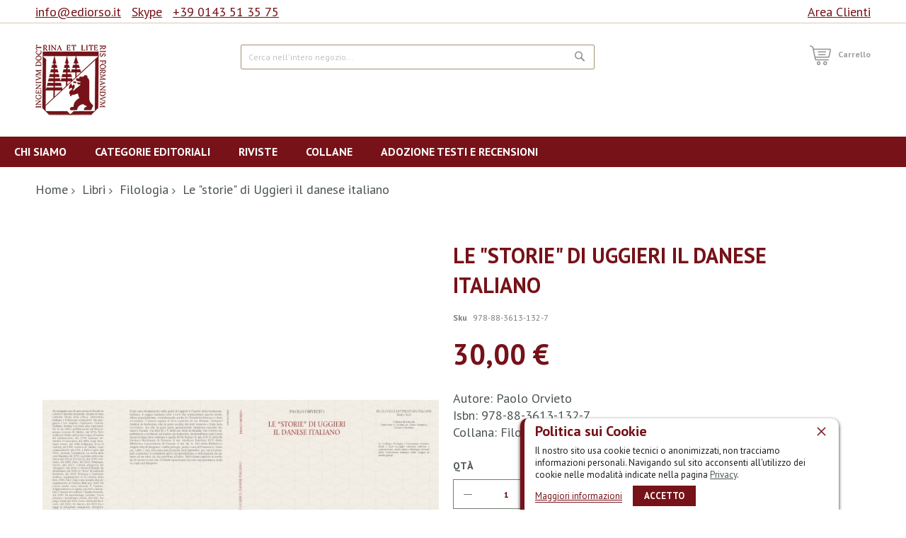

--- FILE ---
content_type: text/html; charset=UTF-8
request_url: https://www.ediorso.it/le-storie-di-uggieri-il-danese-italiano.html
body_size: 16920
content:
<!doctype html>
<html lang="it">
    <head prefix="og: http://ogp.me/ns# fb: http://ogp.me/ns/fb# product: http://ogp.me/ns/product#">
        <script>
    var BASE_URL = 'https\u003A\u002F\u002Fwww.ediorso.it\u002F';
    var require = {
        'baseUrl': 'https\u003A\u002F\u002Fwww.ediorso.it\u002Fstatic\u002Fversion1760452982\u002Ffrontend\u002FCodazon\u002Funlimited_furniture\u002Fit_IT'
    };</script>        <meta charset="utf-8"/>
<meta name="title" content="Le &quot;storie&quot; di Uggieri il danese italiano"/>
<meta name="description" content="Le &quot;storie&quot; di Uggieri il danese italiano"/>
<meta name="keywords" content="Edizioni dell'Orso, Libri, E-commerce"/>
<meta name="robots" content="INDEX,FOLLOW"/>
<meta name="viewport" content="width=device-width, initial-scale=1, maximum-scale=1.0, user-scalable=no"/>
<meta name="format-detection" content="telephone=no"/>
<title>Le &quot;storie&quot; di Uggieri il danese italiano</title>
<link  rel="stylesheet" type="text/css"  media="all" href="//fonts.googleapis.com/css?family=PT+Sans:200,200italic,300,300italic,400,400italic,500,500italic,600,600italic,700,700italic,800,800italic,900,900italic&subset=latin,cyrillic-ext,cyrillic,greek-ext,greek,vietnamese,latin-ext&display=swap" />
<link  rel="stylesheet" type="text/css"  media="all" href="https://www.ediorso.it/static/version1760452982/_cache/merged/5b8a10e1b448f12b2a9f8971b4d34cad.css" />
<link  rel="stylesheet" type="text/css"  media="screen and (min-width: 768px)" href="https://www.ediorso.it/static/version1760452982/frontend/Codazon/unlimited_furniture/it_IT/css/styles-l.css" />
<link  rel="stylesheet" type="text/css"  media="all" href="https://www.ediorso.it/static/version1760452982/_cache/merged/1852934273b5c86945062600eff7e4e7.css" />
<script  type="text/javascript"  src="https://www.ediorso.it/static/version1760452982/_cache/merged/38f702768eafb32ffbf57e7f8d3b9ff5.js"></script>
<link  rel="icon" type="image/x-icon" href="https://www.ediorso.it/media/favicon/stores/1/ediorso-favicon.png" />
<link  rel="shortcut icon" type="image/x-icon" href="https://www.ediorso.it/media/favicon/stores/1/ediorso-favicon.png" />
<!--ZXYsOVer767ddDKWH3IaFqtDoQjPf5sk-->        <script type="text/javascript"id="codazon-global-config">var codazon={"now":"2026-02-01 01:40:11","dateTimeUrl":"https:\/\/www.ediorso.it\/themelayoutpro\/ajax\/datetime\/","checkoutUrl":"https:\/\/www.ediorso.it\/checkout\/","enableStikyMenu":true,"alignVerMenuHeight":true,"customerDataUrl":"https:\/\/www.ediorso.it\/customer\/section\/load\/?sections=customer&update_section_id=0","rtl":false}</script><link id="cdz-header-css" rel="stylesheet" type="text/css" media="all" href="//www.ediorso.it/media/codazon/themelayout/header/header-ediorso-NEW/header-styles.css?version=62c2e58351d80" /><link id="cdz-footer-css" rel="stylesheet" type="text/css" media="all" href="//www.ediorso.it/media/codazon/themelayout/footer/footer-ediorso/footer-styles.css?version=64bab28f08856" /><link id="cdz-maincontent-css" rel="stylesheet" type="text/css" media="all" href="//www.ediorso.it/media/codazon/themelayout/main/homepage-ediorso-NEW/main-styles.css?version=6388db8c3f107" /><link id="cdz-custom-css" rel="stylesheet" type="text/css" media="all" href="https://www.ediorso.it/media/custom-styles.css" /><script type="text/javascript">var windowLoaded=false;window.addEventListener('load',function(){windowLoaded=true;},true);require(['jquery'],function($){require(['Codazon_ThemeLayoutPro/js/material-theme']);function loadCSSLinks(){require(['jquery/jquery.cookie'],function(){var styles=["https:\/\/www.ediorso.it\/static\/version1760452982\/frontend\/Codazon\/unlimited_furniture\/it_IT\/mage\/calendar.css","https:\/\/www.ediorso.it\/static\/version1760452982\/frontend\/Codazon\/unlimited_furniture\/it_IT\/css\/animate\/animate.css"],cookieName='css_first_load';if($.cookie(cookieName)){var t=200;}else{var date=new Date(),t=5000;date.setTime(date.getTime()+(8640000000));$.cookie(cookieName,'1',{path:'/',expires:date});}
setTimeout(function(){$.each(styles,function(i,styleFile){$('head').prepend('<link rel="stylesheet" type="text/css" media="all" href="'+styleFile+'" >');});$('head').prepend('<link rel="stylesheet" type="text/css" media="print" href="https://www.ediorso.it/static/version1760452982/frontend/Codazon/unlimited_furniture/it_IT/css/print.css" >');},t);});}
windowLoaded?loadCSSLinks():$(window).load(loadCSSLinks);var updateTimeout=false;$('body').on('contentUpdated',function(){if(updateTimeout)clearTimeout(updateTimeout);require(['mage/apply/main'],function(mage){if(mage){updateTimeout=setTimeout(function(){mage.apply();},200)};});});if($('body').hasClass('checkout-index-index')){$(document).on('ajax:removeFromCart ajax:updateCartItemQty',function(e,productIds){location.reload();});}});</script><script>if(typeof window.checkout=='undefined'){window.checkout={"shoppingCartUrl":"https:\/\/www.ediorso.it\/checkout\/cart\/","checkoutUrl":"https:\/\/www.ediorso.it\/checkout\/","updateItemQtyUrl":"https:\/\/www.ediorso.it\/checkout\/sidebar\/updateItemQty\/","removeItemUrl":"https:\/\/www.ediorso.it\/checkout\/sidebar\/removeItem\/","imageTemplate":"Magento_Catalog\/product\/image_with_borders","baseUrl":"https:\/\/www.ediorso.it\/","minicartMaxItemsVisible":3,"websiteId":"1","maxItemsToDisplay":10,"storeId":"1","storeGroupId":"1","customerLoginUrl":"https:\/\/www.ediorso.it\/customer\/account\/login\/","isRedirectRequired":false,"autocomplete":"off","captcha":{"user_login":{"isCaseSensitive":false,"imageHeight":50,"imageSrc":"","refreshUrl":"https:\/\/www.ediorso.it\/captcha\/refresh\/","isRequired":false,"timestamp":1769910011}}};}</script> <script type="text/javascript">var ajaxShoppingCart={minicartMaxItemsVisible:2};</script><script>require(['jquery/jquery.cookie'],function(){if(jQuery.cookie('mage-messages')){require(['Magento_Customer/js/customer-data'],function(customerData){customerData.reload(['cart'],true);});}});</script><!-- BEGIN GOOGLE ANALYTICS CODE --><script type="text/x-magento-init">{"*":{"Magento_GoogleAnalytics/js/google-analytics":{"isCookieRestrictionModeEnabled":0,"currentWebsite":1,"cookieName":"user_allowed_save_cookie","ordersTrackingData":[],"pageTrackingData":{"optPageUrl":"","isAnonymizedIpActive":false,"accountId":"UA-20077548-1"}}}}</script><!-- END GOOGLE ANALYTICS CODE --> <script type="text/x-magento-init">{"*":{"Magento_PageCache/js/form-key-provider":{}}}</script><script>try{smileTracker.setConfig({beaconUrl:'https://www.ediorso.it/elasticsuite/tracker/hit/image/h.png',sessionConfig:{"visit_cookie_name":"STUID","visit_cookie_lifetime":"3600","visitor_cookie_lifetime":"365","visitor_cookie_name":"STVID","domain":"www.ediorso.it","path":"\/"},});smileTracker.addPageVar('store_id','1');require(['Smile_ElasticsuiteTracker/js/user-consent'],function(userConsent){if(userConsent({"cookieRestrictionEnabled":"0","cookieRestrictionName":"user_allowed_save_cookie"})){smileTracker.sendTag();}});}catch(err){;}</script> <meta property="og:type" content="product" /><meta property="og:title" content="Le&#x20;&quot;storie&quot;&#x20;di&#x20;Uggieri&#x20;il&#x20;danese&#x20;italiano" /><meta property="og:image" content="https://www.ediorso.it/media/catalog/product/cache/aa6dbb968d70d21c5cd21e44dc381d4e/1/3/132-7.jpg" /><meta property="og:description" content="" /><meta property="og:url" content="https://www.ediorso.it/le-storie-di-uggieri-il-danese-italiano.html" /><meta property="product:price:amount" content="30"/><meta property="product:price:currency" content="EUR"/>    </head>
    <body data-container="body"
          data-mage-init='{"loaderAjax": {}, "loader": { "icon": "https://www.ediorso.it/static/version1760452982/frontend/Codazon/unlimited_furniture/it_IT/images/loader-2.gif"}}'
        id="html-body" itemtype="http://schema.org/Product" itemscope="itemscope" class="product-view-style-03 catalog-product-view product-le-storie-di-uggieri-il-danese-italiano page-layout-1column">
         <div id="cookie-status"> The store will not work correctly in the case when cookies are disabled.</div><script type="text&#x2F;javascript">document.querySelector("#cookie-status").style.display="none";</script><script type="text/x-magento-init">{"*":{"cookieStatus":{}}}</script> <script type="text/x-magento-init">{"*":{"mage/cookies":{"expires":null,"path":"\u002F","domain":".www.ediorso.it","secure":false,"lifetime":"3600"}}}</script> <noscript><div class="message global noscript"><div class="content"><p><strong>I JavaScript sembrano essere disabilitati nel tuo browser.</strong> <span> Per una migliore esperienza sul nostro sito, assicurati di attivare i javascript nel tuo browser.</span></p></div></div></noscript> <script>window.cookiesConfig=window.cookiesConfig||{};window.cookiesConfig.secure=true;</script><script>require.config({map:{'*':{wysiwygAdapter:'mage/adminhtml/wysiwyg/tiny_mce/tinymce4Adapter'}}});</script><div class="enhanced-privacy-cookie-policy" style="display: none;" id="enhanced-privacy-cookie-policy"><div class="enhanced-privacy-popup"><button role="close" title="Chiudi" class="close"></button> <div class="container"><div class="popup content"><div class="block-content"><div class="block-content-inner"><div class="block-title"><strong><span>Politica sui Cookie</span></strong></div><div class="notification-text">Il nostro sito usa cookie tecnici o anonimizzati, non tracciamo informazioni personali. Navigando sul sito acconsenti all'utilizzo dei cookie nelle modalità indicate nella pagina <a href='privacy'>Privacy</a>.</div></div><div class="actions-toolbar"><div class="secondary"><a class="action" href="https://www.ediorso.it/privacy/"><span>Maggiori informazioni</span></a></div><div class="primary"><button type="button" class="action primary" id="enhanced-privacy-popup-agree"><span>Accetto</span></button></div></div></div></div></div></div></div><script>require(['jquery','mage/cookies'],function($){var $cookiePolicy=$('#enhanced-privacy-cookie-policy');var cookieName='cookies-policy';if(!$.cookie(cookieName)){$cookiePolicy.css('display','');}
$('#enhanced-privacy-popup-agree').on('click',function(){var date=new Date(),t=5000;date.setTime(date.getTime()+(8640000000));$.cookie(cookieName,1,{path:'/',expires:date});$cookiePolicy.slideUp(300);});$('[role=close]').on('click',function(){$cookiePolicy.slideUp(300);});});</script><div class="page-wrapper"><header class="page-header header-style-11"><div class="container sticky-menu js-sticky-menu"><div id="header-panel" class="header panel"><div id="header-top" class="header-top"><div class="header-top-panel container"><div class="header-top-row row"><div class="col-sm-16 col-md-16 header-top-left"> <ul class="header-extra-links"><li><a href="mailto:info@ediorso.it" target="_blank" rel="noopener">info@ediorso.it</a></li> <li><a href="skype://edizionidellorso?call" target="_blank" rel="noopener">Skype</a></li> <li><a href="tel:+390143513575">+39 0143 51 35 75</a></li></ul></div><div class="col-sm-8 col-md-8 header-panel-right"><ul class="header features-links items hidden-xs"><!-- authorization style 01 --><li class="authorization-link authorization-style-01"><div class="account-wrapper"><a href="javascript:;" class="account-trigger cdz-top-link" data-sidebartrigger='{"side": "right"}'><span class="text-underlink">Hello, sign in</span> <span class="text-uppercase">Area clienti</span></a></div></li></ul></div></div></div></div><div id="header-middle" class="header-middle container"><div class="panel header"><div class="header-panel-row row"><div class="col-sm-10 col-md-6 col-lg-6 header-panel-left"> <span data-action="toggle-nav" class="action nav-toggle"><span>Toggle Nav</span></span> <a class="logo" href="https://www.ediorso.it/" title="Edizioni dell'Orso - Vendita libri online"><img class="main-logo hidden-xs" src="https://www.ediorso.it/media/logo/stores/1/logo.png" alt="Edizioni dell'Orso - Vendita libri online" /><img class="small-logo visible-xs" src="https://www.ediorso.it/media/logo/stores/1/logo.png" alt="Edizioni dell'Orso - Vendita libri online" /></a></div><div class="col-sm-14 col-md-9 col-lg-10 header-panel-center header-search-wrap"> <div class="block block-search"><div class="block block-title"><strong>Cerca</strong></div><div class="block block-content"><form class="form minisearch" id="search_mini_form" action="https://www.ediorso.it/catalogsearch/result/" method="get"><div class="field search"><label class="label" for="search" data-role="minisearch-label"><span>Cerca</span></label> <div class="control"><input id="search" type="text" name="q" value="" placeholder="Cerca nell'intero negozio..." class="input-text" maxlength="128" role="combobox" aria-haspopup="false" aria-autocomplete="both" aria-expanded="false" autocomplete="off" data-block="autocomplete-form"/><div id="search_autocomplete" class="search-autocomplete"></div></div></div><div class="actions"><button type="submit" title="Cerca" class="action search"><span>Cerca</span></button></div></form></div></div><script type="text/x-magento-init">{"#search":{"quickSearch":{"formSelector":"#search_mini_form","url":"https://www.ediorso.it/search/ajax/suggest/","destinationSelector":"#search_autocomplete","templates":{"term":{"title":"Search terms","template":"Smile_ElasticsuiteCore\/autocomplete\/term"},"product":{"title":"Prodotti","template":"Smile_ElasticsuiteCatalog\/autocomplete\/product"},"category":{"title":"Categorie","template":"Smile_ElasticsuiteCatalog\/autocomplete\/category"},"product_attribute":{"title":"Attributi","template":"Smile_ElasticsuiteCatalog\/autocomplete\/product-attribute","titleRenderer":"Smile_ElasticsuiteCatalog\/js\/autocomplete\/product-attribute"}},"priceFormat":{"pattern":"%s\u00a0\u20ac","precision":2,"requiredPrecision":2,"decimalSymbol":",","groupSymbol":".","groupLength":3,"integerRequired":false},"minSearchLength":3}}}</script> <div id="mobi_cart-wrapper" class="visible-xs pos_static mobi-cart-wrapper"></div></div><div class="col-sm-12 col-md-9 col-lg-7 header-panel-right"> <!--ZXYsOVer767ddDKWH3IaFqtDoQjPf5sk--> <!-- minicart --><div class="minicart-wrapper" id="desk_cart-wrapper"><div class="cdz-dropdown" data-role="cdz-dropdown"><a href="https://www.ediorso.it/checkout/cart/" data-role="cdz-dd-trigger" class="action showcart cdz-dd-trigger cdz-top-link" data-bind="scope: 'minicart_content'" data-block="minicart"><span class="text">Carrello</span> <span data-bind="html: getCartParam('subtotal'), css: 'cart-subtotal'"></span> <span class="counter qty empty" data-bind="css: { empty: !!getCartParam('summary_count') == false }, blockLoader: false"><span class="counter-number"><!-- ko text: getCartParam('summary_count') --><!-- /ko --></span> <span class="counter-label"><!-- ko if: getCartParam('summary_count') --><!-- ko text: getCartParam('summary_count') --><!-- /ko --><!-- ko i18n: 'items' --><!-- /ko --><!-- /ko --></span></span></a> <div class="cdz-dd-content" data-role="cdz-dd-content"><div class="cdz-dd-content-inner nice-scroll"><div class="block block-minicart empty" data-block="minicart" style="height: auto;"><div id="minicart-content-wrapper" data-bind="scope: 'minicart_content'"><!-- ko template: getTemplate() --><!-- /ko --></div></div></div></div></div></div><script>window.checkout={"shoppingCartUrl":"https:\/\/www.ediorso.it\/checkout\/cart\/","checkoutUrl":"https:\/\/www.ediorso.it\/checkout\/","updateItemQtyUrl":"https:\/\/www.ediorso.it\/checkout\/sidebar\/updateItemQty\/","removeItemUrl":"https:\/\/www.ediorso.it\/checkout\/sidebar\/removeItem\/","imageTemplate":"Magento_Catalog\/product\/image_with_borders","baseUrl":"https:\/\/www.ediorso.it\/","minicartMaxItemsVisible":3,"websiteId":"1","maxItemsToDisplay":10,"storeId":"1","storeGroupId":"1","customerLoginUrl":"https:\/\/www.ediorso.it\/customer\/account\/login\/","isRedirectRequired":false,"autocomplete":"off","captcha":{"user_login":{"isCaseSensitive":false,"imageHeight":50,"imageSrc":"","refreshUrl":"https:\/\/www.ediorso.it\/captcha\/refresh\/","isRequired":false,"timestamp":1769910011}}};</script><script type="text/x-magento-init">{"[data-block='minicart']":{"Magento_Ui/js/core/app":{"components":{"minicart_content":{"children":{"subtotal.container":{"children":{"subtotal":{"children":{"subtotal.totals":{"config":{"display_cart_subtotal_incl_tax":0,"display_cart_subtotal_excl_tax":1,"template":"Magento_Tax\/checkout\/minicart\/subtotal\/totals"},"children":{"subtotal.totals.msrp":{"component":"Magento_Msrp\/js\/view\/checkout\/minicart\/subtotal\/totals","config":{"displayArea":"minicart-subtotal-hidden","template":"Magento_Msrp\/checkout\/minicart\/subtotal\/totals"}}},"component":"Magento_Tax\/js\/view\/checkout\/minicart\/subtotal\/totals"}},"component":"uiComponent","config":{"template":"Magento_Checkout\/minicart\/subtotal"}}},"component":"uiComponent","config":{"displayArea":"subtotalContainer"}},"item.renderer":{"component":"Magento_Checkout\/js\/view\/cart-item-renderer","config":{"displayArea":"defaultRenderer","template":"Magento_Checkout\/minicart\/item\/default"},"children":{"item.image":{"component":"Magento_Catalog\/js\/view\/image","config":{"template":"Magento_Catalog\/product\/image","displayArea":"itemImage"}},"checkout.cart.item.price.sidebar":{"component":"uiComponent","config":{"template":"Magento_Checkout\/minicart\/item\/price","displayArea":"priceSidebar"}}}},"extra_info":{"component":"uiComponent","config":{"displayArea":"extraInfo"}},"promotion":{"component":"uiComponent","config":{"displayArea":"promotion"}}},"config":{"itemRenderer":{"default":"defaultRenderer","simple":"defaultRenderer","virtual":"defaultRenderer"},"template":"Magento_Checkout\/minicart\/content"},"component":"Magento_Checkout\/js\/view\/minicart"}},"types":[]}},"*":{"Magento_Ui/js/block-loader":"https://www.ediorso.it/static/version1760452982/frontend/Codazon/unlimited_furniture/it_IT/images/loader-1.gif"}}</script></div></div><ul class="header links visible-xs"><li><a href="https://www.ediorso.it/customer/account/" id="id8oZBUuQs" >Il mio Account</a></li><li class="link authorization-link" data-label="o"><a href="https://www.ediorso.it/customer/account/login/" >Accedi</a></li><li class="item link compare" data-bind="scope: 'compareProducts'" data-role="compare-products-link"><a class="action compare" title="Confronta" data-bind="attr: {'href': compareProducts().listUrl}" > Confronta <!-- ko if: compareProducts().countCaption --><span class="counter qty" data-bind="text: '(' + compareProducts().countCaption + ')'"></span> <!-- /ko --></a></li> <script type="text/x-magento-init">{"[data-role=compare-products-link]":{"Magento_Ui/js/core/app":{"components":{"compareProducts":{"component":"Magento_Catalog\/js\/view\/compare-products"}}}}}</script><li class="greet welcome" data-bind="scope: 'customer'"><!-- ko if: customer().fullname --><span class="logged-in" data-bind="text: new String('Benvenuto, %1!').replace('%1', customer().fullname)"></span> <!-- /ko --><!-- ko ifnot: customer().fullname --><span class="not-logged-in" data-bind='html:""'></span> <!-- /ko --></li> <script type="text/x-magento-init">{"*":{"Magento_Ui/js/core/app":{"components":{"customer":{"component":"Magento_Customer/js/view/customer"}}}}}</script><li><a href="https://www.ediorso.it/customer/account/create/" id="id3AvzwtUu" >Crea un Account</a></li></ul><a class="action skip contentarea" href="#contentarea"><span> Salta al contenuto</span></a></div></div><div id="header-bottom" class="header-bottom"><div id="desk_menu-container" class="hidden-xs pos_static"><nav class="cdz-navigation" data-action="navigation"><div class="cdz-menu no-loaded cdz-horizontal-menu cdz-normal" id="menu-23-697db42f71881" data-mage-init='{"megamenu":{"dropdownEffect":"normal","type":0,"useAjaxMenu":1,"menu":"home","ajaxUrl":"https:\/\/www.ediorso.it\/megamenu\/index\/ajax\/","tabletLinkText":"\u003Cspan class=\"link-prefix\"\u003EGo to\u003C\/span\u003E \u003Cspan class=\"link-text\"\u003E%1\u003C\/span\u003E","pagingMenu":1}}'><ul class="groupmenu"><li class="item level0 level-top" ><a class="menu-link" style="color: #ffffff;background: #761218" href="https://www.ediorso.it/chi-siamo"><span>Chi siamo</span></a></li> <li class="item level0 level-top parent cat-tree no-full" ><a style="color: #ffffff;background: #761218" class="menu-link" href="https://www.ediorso.it/catalogo.html"><span>Categorie editoriali</span></a> <ul class="cat-tree groupmenu-drop"><li class="level1 nav-1 item first"><a class="menu-link" href="https://www.ediorso.it/catalogo/antropologia.html" ><span>Antropologia</span></a></li><li class="level1 nav-2 item"><a class="menu-link" href="https://www.ediorso.it/catalogo/archeologia.html" ><span>Archeologia</span></a></li><li class="level1 nav-3 item"><a class="menu-link" href="https://www.ediorso.it/catalogo/architettura.html" ><span>Architettura</span></a></li><li class="level1 nav-4 item"><a class="menu-link" href="https://www.ediorso.it/catalogo/archivistica.html" ><span>Archivistica</span></a></li><li class="level1 nav-5 item"><a class="menu-link" href="https://www.ediorso.it/catalogo/arte.html" ><span>Arte</span></a></li><li class="level1 nav-6 item"><a class="menu-link" href="https://www.ediorso.it/catalogo/bibliografia.html" ><span>Bibliografia</span></a></li><li class="level1 nav-7 item"><a class="menu-link" href="https://www.ediorso.it/catalogo/cinema.html" ><span>Cinema</span></a></li><li class="level1 nav-8 item"><a class="menu-link" href="https://www.ediorso.it/catalogo/diritto.html" ><span>Diritto</span></a></li><li class="level1 nav-9 item"><a class="menu-link" href="https://www.ediorso.it/catalogo/epigrafia.html" ><span>Epigrafia</span></a></li><li class="level1 nav-10 item"><a class="menu-link" href="https://www.ediorso.it/catalogo/filologia.html" ><span>Filologia</span></a></li><li class="level1 nav-11 item"><a class="menu-link" href="https://www.ediorso.it/catalogo/filosofia.html" ><span>Filosofia</span></a></li><li class="level1 nav-12 item"><a class="menu-link" href="https://www.ediorso.it/catalogo/geografia.html" ><span>Geografia</span></a></li><li class="level1 nav-13 item"><a class="menu-link" href="https://www.ediorso.it/catalogo/giornalismo.html" ><span>Giornalismo</span></a></li><li class="level1 nav-14 item"><a class="menu-link" href="https://www.ediorso.it/catalogo/indologia.html" ><span>Indologia</span></a></li><li class="level1 nav-15 item"><a class="menu-link" href="https://www.ediorso.it/catalogo/letteratura.html" ><span>Letteratura</span></a></li><li class="level1 nav-16 item active"><a class="menu-link" href="https://www.ediorso.it/catalogo/linguistica.html" ><span>Linguistica</span></a></li><li class="level1 nav-17 item"><a class="menu-link" href="https://www.ediorso.it/catalogo/media.html" ><span>Media</span></a></li><li class="level1 nav-18 item"><a class="menu-link" href="https://www.ediorso.it/catalogo/musica.html" ><span>Musica</span></a></li><li class="level1 nav-19 item"><a class="menu-link" href="https://www.ediorso.it/catalogo/narrativa.html" ><span>Narrativa</span></a></li><li class="level1 nav-20 item"><a class="menu-link" href="https://www.ediorso.it/catalogo/pedagogia.html" ><span>Pedagogia</span></a></li><li class="level1 nav-21 item"><a class="menu-link" href="https://www.ediorso.it/catalogo/poesia.html" ><span>Poesia</span></a></li><li class="level1 nav-22 item"><a class="menu-link" href="https://www.ediorso.it/catalogo/religione.html" ><span>Religione</span></a></li><li class="level1 nav-23 item"><a class="menu-link" href="https://www.ediorso.it/catalogo/sociologia.html" ><span>Sociologia</span></a></li><li class="level1 nav-24 item"><a class="menu-link" href="https://www.ediorso.it/catalogo/storia.html" ><span>Storia</span></a></li><li class="level1 nav-25 item"><a class="menu-link" href="https://www.ediorso.it/catalogo/teatro.html" ><span>Teatro</span></a></li><li class="level1 nav-26 item last"><a class="menu-link" href="https://www.ediorso.it/catalogo/varia.html" ><span>Varia</span></a></li></ul></li> <li class="item level0 level-top parent cat-tree no-full" ><a style="color: #ffffff;background: #761218" class="menu-link" href="https://www.ediorso.it/riviste.html"><span>Riviste</span></a> <ul class="cat-tree groupmenu-drop"><li class="level1 nav-1 item first"><a class="menu-link" href="https://www.ediorso.it/riviste/alessandria.html" ><span>Alessandria</span></a></li><li class="level1 nav-2 item"><a class="menu-link" href="https://www.ediorso.it/riviste/atti-del-sodalizio-glottologico-milanese.html" ><span>Atti del Sodalizio Glottologico Milanese</span></a></li><li class="level1 nav-3 item"><a class="menu-link" href="https://www.ediorso.it/riviste/bollettino-dell-opera-del-vocabolario-italiano.html" ><span>Bollettino dell&#039;Opera del Vocabolario Italiano</span></a></li><li class="level1 nav-4 item"><a class="menu-link" href="https://www.ediorso.it/riviste/l-immagine-riflessa.html" ><span>L&#039;Immagine Riflessa. Testi, società, culture</span></a></li><li class="level1 nav-5 item"><a class="menu-link" href="https://www.ediorso.it/riviste/levia-gravia.html" ><span>Levia Gravia</span></a></li><li class="level1 nav-6 item"><a class="menu-link" href="https://www.ediorso.it/riviste/medioevo-greco.html" ><span>Medioevo greco</span></a></li><li class="level1 nav-7 item"><a class="menu-link" href="https://www.ediorso.it/riviste/pluteus.html" ><span>Pluteus</span></a></li><li class="level1 nav-8 item"><a class="menu-link" href="https://www.ediorso.it/riviste/quaderni-di-semantica.html" ><span>Quaderni di Semantica</span></a></li><li class="level1 nav-9 item"><a class="menu-link" href="https://www.ediorso.it/riviste/quaderni-filologia-romanza.html" ><span>Quaderni Filologia Romanza</span></a></li><li class="level1 nav-10 item"><a class="menu-link" href="https://www.ediorso.it/riviste/revue-critique-de-philologie-romane.html" ><span>Revue Critique de Philologie Romane</span></a></li><li class="level1 nav-11 item"><a class="menu-link" href="https://www.ediorso.it/riviste/rivista-di-diritto-ellenico.html" ><span>Rivista di diritto Ellenico - Review of Hellenic Law</span></a></li><li class="level1 nav-12 item"><a class="menu-link" href="https://www.ediorso.it/riviste/rivista-medioevo-europeo.html" ><span>Rivista Medioevo Europeo</span></a></li><li class="level1 nav-13 item"><a class="menu-link" href="https://www.ediorso.it/riviste/rivista-italiana-di-studi-catalani.html" ><span>Rivista Italiana di Studi Catalani</span></a></li><li class="level1 nav-14 item last"><a class="menu-link" href="https://www.ediorso.it/riviste/spagna-contemporanea.html" ><span>Spagna contemporanea</span></a></li></ul></li> <li class="item level0 level-top" ><a class="menu-link" style="color: #ffffff;background: #761218" href="https://www.ediorso.it/collane-ediorso"><span>Collane</span></a></li> <li class="item level0 level-top" ><a class="menu-link" style="color: #ffffff;background: #761218" href="https://www.ediorso.it/recensioni-adozione-testi-universitari"><span>Adozione testi e Recensioni</span></a></li></ul></div></nav></div></div></div></div></header><div id="mobi_vertcial-menu-container" class="visible-xs pos_static mobi-vertcial-menu-container"></div> <div class="sections nav-sections"><div class="section-items nav-sections-items" data-mage-init='{"tabs":{"openedState":"active"}}'><div class="section-item-title nav-sections-item-title" data-role="collapsible"><a class="nav-sections-item-switch" data-toggle="switch" href="#store.menu"> Menu</a></div><div class="section-item-content nav-sections-item-content" id="store.menu" data-role="content"><div id="mobi_menu-container" class="visible-xs pos_static"></div></div><div class="section-item-title nav-sections-item-title" data-role="collapsible"><a class="nav-sections-item-switch" data-toggle="switch" href="#store.links"> Account</a></div><div class="section-item-content nav-sections-item-content" id="store.links" data-role="content"><!-- Account links --></div></div></div><div class="breadcrumbs"><ul class="items"><li class="item 0"><a href="https://www.ediorso.it/" title="Vai alla Home Page">Home</a></li> <li class="item 1"><a href="https://www.ediorso.it/catalogo.html" title="Libri">Libri</a></li> <li class="item 2"><a href="https://www.ediorso.it/catalogo/filologia.html" title="Filologia">Filologia</a></li> <li class="item 3"> Le &quot;storie&quot; di Uggieri il danese italiano</li></ul></div><main id="maincontent" class="page-main"><a id="contentarea" tabindex="-1"></a><div class="page messages"><div data-placeholder="messages"></div><div data-bind="scope: 'messages'"><!-- ko if: cookieMessages && cookieMessages.length > 0 --><div aria-atomic="true" role="alert" data-bind="foreach: { data: cookieMessages, as: 'message' }" class="messages"><div data-bind="attr: { class: 'message-' + message.type + ' ' + message.type + ' message', 'data-ui-id': 'message-' + message.type }"><div data-bind="html: $parent.prepareMessageForHtml(message.text)"></div></div></div><!-- /ko --><!-- ko if: messages().messages && messages().messages.length > 0 --><div aria-atomic="true" role="alert" class="messages" data-bind="foreach: { data: messages().messages, as: 'message' }"><div data-bind="attr: { class: 'message-' + message.type + ' ' + message.type + ' message', 'data-ui-id': 'message-' + message.type }"><div data-bind="html: $parent.prepareMessageForHtml(message.text)"></div></div></div><!-- /ko --></div><script type="text/x-magento-init">{"*":{"Magento_Ui/js/core/app":{"components":{"messages":{"component":"Magento_Theme/js/view/messages"}}}}}</script></div><div class="columns"><div class="column main"><div class="row main-inner"><div class="product-main-top col-sm-24"><form data-product-sku="978-88-3613-132-7" action="https://www.ediorso.it/checkout/cart/add/uenc/aHR0cHM6Ly93d3cuZWRpb3Jzby5pdC9sZS1zdG9yaWUtZGktdWdnaWVyaS1pbC1kYW5lc2UtaXRhbGlhbm8uaHRtbA%2C%2C/product/6368/" method="post" id="product_addtocart_form"><div class="row product-info-main full-width"><div class="product-left col-sm-12"><div class="product media full-width"><a id="gallery-prev-area" tabindex="-1"></a><div class="action-skip-wrapper"><a class="action skip gallery-next-area" href="#gallery-next-area"><span> Vai alla fine della galleria di immagini</span></a></div><div class="gallery-container"><div class="left label-wrap horizontal" data-role="label-wrap" ></div><div class="gallery-placeholder _block-content-loading" data-gallery-role="gallery-placeholder"><img alt="main product photo" class="gallery-placeholder__image" src="https://www.ediorso.it/media/catalog/product/cache/60bd5b520238e7b44dd665ffb4e1b057/1/3/132-7.jpg" /></div></div><script type="text/x-magento-init">{"[data-gallery-role=gallery-placeholder]":{"mage/gallery/gallery":{"mixins":["magnifier\/magnify"],"magnifierOpts":{"fullscreenzoom":20,"top":"0","left":"-300","width":"300","height":"300","eventType":"hover","enabled":false},"data":[{"thumb":"https:\/\/www.ediorso.it\/media\/catalog\/product\/cache\/05968d24278036666e8e277fc01a3c56\/1\/3\/132-7_scheda.jpg","img":"https:\/\/www.ediorso.it\/media\/catalog\/product\/cache\/60bd5b520238e7b44dd665ffb4e1b057\/1\/3\/132-7_scheda.jpg","full":"https:\/\/www.ediorso.it\/media\/catalog\/product\/cache\/6e742a7d26970d38269f21eab11b2f0a\/1\/3\/132-7_scheda.jpg","caption":"Le \"storie\" di Uggieri il danese italiano","position":"1","isMain":false,"type":"image","videoUrl":null},{"thumb":"https:\/\/www.ediorso.it\/media\/catalog\/product\/cache\/05968d24278036666e8e277fc01a3c56\/1\/3\/132-7.jpg","img":"https:\/\/www.ediorso.it\/media\/catalog\/product\/cache\/60bd5b520238e7b44dd665ffb4e1b057\/1\/3\/132-7.jpg","full":"https:\/\/www.ediorso.it\/media\/catalog\/product\/cache\/6e742a7d26970d38269f21eab11b2f0a\/1\/3\/132-7.jpg","caption":"Le \"storie\" di Uggieri il danese italiano","position":"2","isMain":true,"type":"image","videoUrl":null}],"options":{"nav":"thumbs","showCaption":0,"width":500,"height":300,"thumbwidth":80,"thumbheight":102,"transition":"slide","navtype":"slides","navdir":"horizontal","thumbmargin":10,"loop":true,"keyboard":true,"arrows":true,"allowfullscreen":true,"transitionduration":500,"navarrows":true},"fullscreen":{"nav":"thumbs","navdir":"horizontal","navtype":"slides","transition":"slide","loop":true,"arrows":true,"transitionduration":500},"breakpoints":{"mobile":{"conditions":{"max-width":"767px"},"options":{"options":{"nav":"dots"}}}}}}}</script><script>require(['jquery'],function($,themewidgets){$('[data-gallery-role=gallery-placeholder]:not(.loaded)').each(function(){var $gallery=$(this).addClass('loaded'),img=new Image(),conf={"mixins":["magnifier\/magnify"],"magnifierOpts":{"fullscreenzoom":20,"top":"0","left":"-300","width":"300","height":"300","eventType":"hover","enabled":false},"data":[{"thumb":"https:\/\/www.ediorso.it\/media\/catalog\/product\/cache\/05968d24278036666e8e277fc01a3c56\/1\/3\/132-7_scheda.jpg","img":"https:\/\/www.ediorso.it\/media\/catalog\/product\/cache\/60bd5b520238e7b44dd665ffb4e1b057\/1\/3\/132-7_scheda.jpg","full":"https:\/\/www.ediorso.it\/media\/catalog\/product\/cache\/6e742a7d26970d38269f21eab11b2f0a\/1\/3\/132-7_scheda.jpg","caption":"Le \"storie\" di Uggieri il danese italiano","position":"1","isMain":false,"type":"image","videoUrl":null},{"thumb":"https:\/\/www.ediorso.it\/media\/catalog\/product\/cache\/05968d24278036666e8e277fc01a3c56\/1\/3\/132-7.jpg","img":"https:\/\/www.ediorso.it\/media\/catalog\/product\/cache\/60bd5b520238e7b44dd665ffb4e1b057\/1\/3\/132-7.jpg","full":"https:\/\/www.ediorso.it\/media\/catalog\/product\/cache\/6e742a7d26970d38269f21eab11b2f0a\/1\/3\/132-7.jpg","caption":"Le \"storie\" di Uggieri il danese italiano","position":"2","isMain":true,"type":"image","videoUrl":null}],"options":{"nav":"thumbs","showCaption":0,"width":500,"height":300,"thumbwidth":80,"thumbheight":102,"transition":"slide","navtype":"slides","navdir":"horizontal","thumbmargin":10,"loop":true,"keyboard":true,"arrows":true,"allowfullscreen":true,"transitionduration":500,"navarrows":true},"fullscreen":{"nav":"thumbs","navdir":"horizontal","navtype":"slides","transition":"slide","loop":true,"arrows":true,"transitionduration":500},"breakpoints":{"mobile":{"conditions":{"max-width":"767px"},"options":{"options":{"nav":"dots"}}}}};function adjustOptions(conf,ratio){var contwidth=$gallery.width(),opt=conf.options,width,height;if((window.innerWidth>767)&&(opt.navdir=='vertical')){width=contwidth;height=(contwidth-opt.thumbwidth-opt.thumbmargin)*ratio+opt.thumbmargin*2;}else{width=contwidth;height=contwidth*ratio;}
conf.options.width=width;conf.options.height=height;return conf;}
$(img).on('load',function(){var $img=$(this),ratio=img.height/img.width;var updateGallery=function(){var dataGallery=$gallery.data('gallery');if(dataGallery){dataGallery.updateOptions(adjustOptions(dataGallery.fotorama,ratio).options);}}
updateGallery();$gallery.on('gallery:loaded',updateGallery);$(window).on('cdz_window_width_changed',updateGallery);});img.src='https://www.ediorso.it/media/catalog/product/cache/60bd5b520238e7b44dd665ffb4e1b057/1/3/132-7.jpg';});});</script><script type="text/x-magento-init">{"[data-gallery-role=gallery-placeholder]":{"Magento_ProductVideo/js/fotorama-add-video-events":{"videoData":[{"mediaType":"image","videoUrl":null,"isBase":false},{"mediaType":"image","videoUrl":null,"isBase":true}],"videoSettings":[{"playIfBase":"0","showRelated":"0","videoAutoRestart":"0"}],"optionsVideoData":[]}}}</script><div class="action-skip-wrapper"><a class="action skip gallery-prev-area" href="#gallery-prev-area"><span> Vai all&#039;inizio della galleria di immagini</span></a></div><a id="gallery-next-area" tabindex="-1"></a></div></div><div class="product-right col-sm-12"><div class="page-title-wrapper&#x20;product"><h1 class="page-title" ><span class="base" data-ui-id="page-title-wrapper" itemprop="name">Le &quot;storie&quot; di Uggieri il danese italiano</span></h1></div><div class="product-info-main-inner"><div class="product-info-price"><div class="product-info-stock-sku"><div class="product attribute sku"><strong class="type">Sku</strong> <div class="value" itemprop="sku">978-88-3613-132-7</div></div></div><div class="price-box price-final_price" data-role="priceBox" data-product-id="6368" data-price-box="product-id-6368"><span class="price-container price-final_price&#x20;tax&#x20;weee" itemprop="offers" itemscope itemtype="http://schema.org/Offer"><span id="product-price-6368" data-price-amount="30" data-price-type="finalPrice" class="price-wrapper " ><span class="price">30,00 €</span></span> <meta itemprop="price" content="30" /><meta itemprop="priceCurrency" content="EUR" /></span></div></div><div class="product-add-form"><input type="hidden" name="product" value="6368" /><input type="hidden" name="selected_configurable_option" value="" /><input type="hidden" name="related_product" id="related-products-field" value="" /><input type="hidden" name="item" value="6368" /><input name="form_key" type="hidden" value="fvb5KrN5912Rf6L6" /></div></div> Autore: Paolo Orvieto<br>Isbn: 978-88-3613-132-7<br>Collana: Filologia e Letteratura italiana. Studi e testi ISSN 2723-9926<br> <div class="box-tocart large-box-tocart"><div class="fieldset"><div class="field qty"><label class="label" for="qty"><span>Qtà</span></label> <div class="control"><div class="cart-qty"><div class="qty-ctl"><button title="Decrease" type="button" data-role="change_cart_qty" class="decrease" data-qty="-1" class="decrease"></button></div><input type="number" class="qty" name="qty" id="qty" maxlength="12" value="1" title="Qtà" class="input-text qty" data-validate="{&quot;required-number&quot;:true,&quot;validate-item-quantity&quot;:{&quot;minAllowed&quot;:1,&quot;maxAllowed&quot;:10000}}" /><div class="qty-ctl"><button title="Increase" type="button" data-role="change_cart_qty" data-qty="1" class="increase"></button></div></div></div></div><div class="actions"><button type="submit" aria-label="Aggiungi al Carrello" title="Aggiungi al Carrello" class="action primary tocart" id="product-addtocart-button"><span>Aggiungi al Carrello</span></button> <div id="instant-purchase" data-bind="scope:'instant-purchase'"><!-- ko template: getTemplate() --><!-- /ko --></div><script type="text/x-magento-init">{"#instant-purchase":{"Magento_Ui/js/core/app":{"components":{"instant-purchase":{"component":"Magento_InstantPurchase\/js\/view\/instant-purchase","config":{"template":"Magento_InstantPurchase\/instant-purchase","buttonText":"Instant Purchase","purchaseUrl":"https:\/\/www.ediorso.it\/instantpurchase\/button\/placeOrder\/"}}}}}}</script></div></div></div><script type="text/x-magento-init">{"#product_addtocart_form":{"Magento_Catalog/js/validate-product":{}}}</script><div class="product-social-links"><div class="product-addto-links" data-role="add-to-links"><script type="text/x-magento-init">{"body":{"addToWishlist":{"productType":"simple"}}}</script><a href="#" data-post='{"action":"https:\/\/www.ediorso.it\/catalog\/product_compare\/add\/","data":{"product":"6368","uenc":"aHR0cHM6Ly93d3cuZWRpb3Jzby5pdC9sZS1zdG9yaWUtZGktdWdnaWVyaS1pbC1kYW5lc2UtaXRhbGlhbm8uaHRtbA,,"}}' data-role="add-to-links" class="action tocompare">Aggiungi al confronto</a></div></div></div></div></form><script>require(['jquery','priceBox'],function($){var dataPriceBoxSelector='[data-role=priceBox]',dataProductIdSelector='[data-product-id=6368]',priceBoxes=$(dataPriceBoxSelector+dataProductIdSelector);priceBoxes=priceBoxes.filter(function(index,elem){return!$(elem).find('.price-from').length;});priceBoxes.priceBox({'priceConfig':{"productId":"6368","priceFormat":{"pattern":"%s\u00a0\u20ac","precision":2,"requiredPrecision":2,"decimalSymbol":",","groupSymbol":".","groupLength":3,"integerRequired":false}}});});</script></div></div> <div class="product info detailed"><div class="product data items" id="product-tabs-697eaefb50821"><div class="data item title" aria-labeledby="tab-label-description-title" data-role="collapsible" id="tab-label-description"><a class="data switch" tabindex="-1" data-toggle="switch" href="#description" id="tab-label-description-title"> Dettagli</a></div><div class="data item content" id="description" data-role="content"><div class="product attribute description"><div class="value" >Le "storie" di Uggieri il danese italiano</div></div></div><div class="data item title" aria-labeledby="tab-label-additional-title" data-role="collapsible" id="tab-label-additional"><a class="data switch" tabindex="-1" data-toggle="switch" href="#additional" id="tab-label-additional-title"> Maggiori Informazioni</a></div><div class="data item content" id="additional" data-role="content"><div class="additional-attributes-wrapper table-wrapper"><table class="data table additional-attributes" id="product-attribute-specs-table"><caption class="table-caption">Maggiori Informazioni</caption><tbody><tr><th class="col label" scope="row">ISBN</th><td class="col data" data-th="ISBN">978-88-3613-132-7</td></tr><tr><th class="col label" scope="row">Numero in collana</th><td class="col data" data-th="Numero&#x20;in&#x20;collana">04</td></tr><tr><th class="col label" scope="row">Collana</th><td class="col data" data-th="Collana">Filologia e Letteratura italiana. Studi e testi ISSN 2723-9926</td></tr><tr><th class="col label" scope="row">Autore</th><td class="col data" data-th="Autore">Paolo Orvieto</td></tr><tr><th class="col label" scope="row">Pagine</th><td class="col data" data-th="Pagine">272</td></tr><tr><th class="col label" scope="row">Anno</th><td class="col data" data-th="Anno">2021</td></tr><tr><th class="col label" scope="row">In ristampa</th><td class="col data" data-th="In&#x20;ristampa">Sì</td></tr><tr><th class="col label" scope="row">Descrizione</th><td class="col data" data-th="Descrizione">Le "storie" di Uggieri il danese italiano</td></tr></tbody></table></div></div><div class="data item title" aria-labeledby="tab-label-product-tab-abstract-title" data-role="collapsible" id="tab-label-product-tab-abstract"><a class="data switch" tabindex="-1" data-toggle="switch" href="#product-tab-abstract" id="tab-label-product-tab-abstract-title"> Abstract</a></div><div class="data item content" id="product-tab-abstract" data-role="content"><div class="product attribute custom-tab&#x20;abstract"><div class="value" >Dopo una ricognizione sulle gesta di Uggieri il Danese nella tradizione italiana, il saggio analizza tutti i testi che tramandano queste storie, allora popolarissime, considerando anche le Chevaleries francese e franco-veneta. L’autore reputa il vero creatore di un Danese “italiano” Andrea da Barberino, che in parte eredita dai testi francese e forse franco-veneto, ma che in gran parte genialmente rielabora creando un nuovo Danese. Dai libri III e V delle sue Storie di Rinaldo, che Orvieto ha pubblicato e attribuite ad Andrea da Barberino, deriverebbero tutti i testimoni in rima (tesi contraria a quella di Pio Rajna): il ms. II II 31 della Biblioteca Nazionale di Firenze; il ms. Mediceo Palatino XCV della Biblioteca Laurenziana di Firenze; il ms. M. A. 563 della Biblioteca Angelo Maj di Bergamo; l’editio princeps, presso Luca di Domenico, Venezia, 1480. I vari testi sono poi proposti nell’Appendice, per cui il lettore può constatare il complesso gioco di riproduzione e elaborazione da un testo ad un altro, da un canterino all’altro. Nell’ultimo capitolo si sostiene di nuovo la tesi che l’Orlando laurenziano sia solo una pessima e tardiva copia del Morgante.</div></div></div><div class="data item title" aria-labeledby="tab-label-product-tab-biografia-title" data-role="collapsible" id="tab-label-product-tab-biografia"><a class="data switch" tabindex="-1" data-toggle="switch" href="#product-tab-biografia" id="tab-label-product-tab-biografia-title"> Biografia</a></div><div class="data item content" id="product-tab-biografia" data-role="content"><div class="product attribute custom-tab&#x20;biografia"><div class="value" >Ha insegnato per 40 anni presso la Facoltà di Lettere e Filosofia di Firenze, titolare di varie cattedre: Storia della critica, Letteratura italiana e Letterature comparate. Ha insegnato a Los Angeles, Capetown, Oxford, Dublino, Berlino e in varie altre università. Ha al suo attivo pubblicazioni sul Rinascimento: Lorenzo de’ Medici, del 1976; Pulci medievale. Studio sulla poesia volgare fiorentina del Quattrocento, del 1978; Lorenzo de’ Medici, Il Canzoniere, del 1884; Luigi Pulci, Opere minori, del 1986; Poliziano, Sylva in scabiem, del 1989; Lorenzo de’ Medici, Canti carnascialeschi, del 1991, e Tutte le opere, del 1992; Lucrezia Tornabuoni, La istoria della casta Susanna, del 1992; La poesia comico-realistica dal XIII al XVI secolo, del 1999; Poliziano, del 2009; Pulci, del 2017; Poliziano, Poesie, del 2017; Lettura allegorica del ‘Morgante’, del 2020; Le Storie di Rinaldo da Montalbano, del 2020; Le “storie” di Andrea da Barberino, del 2020; Poliziano e l’ambiente mediceo, supplemento al Il Corriere della Sera, 2020; Pulci. Luigi e una famiglia di poeti, supplemento al Corriere della sera, 2020. Ha curato anche varie edizioni: T. Gautier, Viaggio pittoresco in Algeria, del 2001 e Mussolini, L’amante del cardinale. Claudia Particella, del 2009. Su metodologie critiche: Teorie letterarie e metodologie critiche, del 1981; Tra Jung e Freud, del 1991; Teorie critiche del Novecento, del 2001; De Sanctis, del 2015.Tra i saggi di letterature comparate: Misoginie, L’inferiorità della donna nel pensiero moderno, del 2002; Labirinti, castelli giardini, del 2004; Il mito di Faust. L’uomo, Dio, il Diavolo, del 2006; La vera storia di Giuda, del 2016; Misoginie 2. Addobbi e trucchi femminili nella letteratura maschilista, del 2018. Sul Risorgimento e l’800 italiani: Buoni e cattivi del Risorgimento. I romanzi di Garibaldi e Bresciani a confronto, del 2011; Ottocento inquieto. Romanzi popolari e altri scritti della letteratura italiana, del 2012.</div></div></div></div></div><script>require(['jquery','tabs'],function($){var $productTabs=$('#product-tabs-697eaefb50821');$.mage.tabs({"openedState":"active"},$productTabs);var mageTabs=$productTabs.data('mageTabs');if(mageTabs){if(!$productTabs.data('ui-tabs')){$productTabs.data('ui-tabs',mageTabs);}
$('.data.item.title',$productTabs).each(function(i,el){el.scrollIntoView=function(){};});var deskTabs=function(){mageTabs.options.collapsible=false;mageTabs._callCollapsible();if($productTabs.find('[aria-selected="true"]').length==0){mageTabs.activate(0);}};var mobiTabs=function(){mageTabs.options.collapsible=true;mageTabs._callCollapsible();};var deskFirst=false;if(window.innerWidth<768){mobiTabs();}else{deskFirst=true;}
$(window).on('cdz_desktop',function(){if(deskFirst){deskFirst=false;}else{deskTabs();}}).on('cdz_mobile',mobiTabs);}
var collapseText=function($wrap,maxHeight,viewMoreText,viewLessText){var $panel=$('<div>').addClass('panel-toggle-wrap'),$outer=$('<div>').addClass('content-outer'),$inner=$('<div>').addClass('content-inner'),$toolbar=$('<div>').addClass('content-toolbar'),$toggle=$('<div>').addClass('content-toggle').html(viewMoreText);$wrap.children().appendTo($inner);$inner.appendTo($outer);$outer.appendTo($panel).css({maxHeight:maxHeight,overflow:'hidden'});$toolbar.appendTo($panel);$toggle.appendTo($toolbar);$panel.appendTo($wrap);$toggle.on('click',function(e){e.preventDefault();$panel.toggleClass('content-open').hasClass('content-open')?$toggle.html(viewLessText):$toggle.html(viewMoreText);});function apply(){($wrap.innerHeight()>maxHeight)?$panel.addClass('applied'):$panel.removeClass('applied');}
apply();$(window).on('resize',apply);}
var $desc=$('#description');if($desc.length){collapseText($desc,300,'<span>More view</span>','<span>Less view</span>');}});</script><input name="form_key" type="hidden" value="fvb5KrN5912Rf6L6" /><div id="authenticationPopup" data-bind="scope:'authenticationPopup', style: {display: 'none'}"><script>window.authenticationPopup={"autocomplete":"off","customerRegisterUrl":"https:\/\/www.ediorso.it\/customer\/account\/create\/","customerForgotPasswordUrl":"https:\/\/www.ediorso.it\/customer\/account\/forgotpassword\/","baseUrl":"https:\/\/www.ediorso.it\/"}</script><!-- ko template: getTemplate() --><!-- /ko --><script type="text/x-magento-init">{"#authenticationPopup":{"Magento_Ui/js/core/app":{"components":{"authenticationPopup":{"component":"Magento_Customer\/js\/view\/authentication-popup","children":{"messages":{"component":"Magento_Ui\/js\/view\/messages","displayArea":"messages"},"captcha":{"component":"Magento_Captcha\/js\/view\/checkout\/loginCaptcha","displayArea":"additional-login-form-fields","formId":"user_login","configSource":"checkout"},"social-buttons":{"component":"Mageplaza_SocialLogin\/js\/view\/social-buttons","displayArea":"before"}}}}}},"*":{"Magento_Ui/js/block-loader":"https\u003A\u002F\u002Fwww.ediorso.it\u002Fstatic\u002Fversion1760452982\u002Ffrontend\u002FCodazon\u002Funlimited_furniture\u002Fit_IT\u002Fimages\u002Floader\u002D1.gif"}}</script></div><script type="text/x-magento-init">{"*":{"Magento_Customer/js/section-config":{"sections":{"stores\/store\/switch":["*"],"stores\/store\/switchrequest":["*"],"directory\/currency\/switch":["*"],"*":["messages"],"customer\/account\/logout":["*","recently_viewed_product","recently_compared_product","persistent"],"customer\/account\/loginpost":["*"],"customer\/account\/createpost":["*"],"customer\/account\/editpost":["*"],"customer\/ajax\/login":["checkout-data","cart","captcha"],"catalog\/product_compare\/add":["compare-products"],"catalog\/product_compare\/remove":["compare-products"],"catalog\/product_compare\/clear":["compare-products"],"sales\/guest\/reorder":["cart"],"sales\/order\/reorder":["cart"],"checkout\/cart\/add":["cart","directory-data","crosssell"],"checkout\/cart\/delete":["cart"],"checkout\/cart\/updatepost":["cart"],"checkout\/cart\/updateitemoptions":["cart"],"checkout\/cart\/couponpost":["cart"],"checkout\/cart\/estimatepost":["cart"],"checkout\/cart\/estimateupdatepost":["cart"],"checkout\/onepage\/saveorder":["cart","checkout-data","last-ordered-items"],"checkout\/sidebar\/removeitem":["cart","crosssell"],"checkout\/sidebar\/updateitemqty":["cart","crosssell"],"rest\/*\/v1\/carts\/*\/payment-information":["cart","last-ordered-items","instant-purchase"],"rest\/*\/v1\/guest-carts\/*\/payment-information":["cart"],"rest\/*\/v1\/guest-carts\/*\/selected-payment-method":["cart","checkout-data"],"rest\/*\/v1\/carts\/*\/selected-payment-method":["cart","checkout-data","instant-purchase"],"customer\/address\/*":["instant-purchase"],"customer\/account\/*":["instant-purchase"],"vault\/cards\/deleteaction":["instant-purchase"],"multishipping\/checkout\/overviewpost":["cart"],"paypal\/express\/placeorder":["cart","checkout-data"],"paypal\/payflowexpress\/placeorder":["cart","checkout-data"],"paypal\/express\/onauthorization":["cart","checkout-data"],"persistent\/index\/unsetcookie":["persistent"],"review\/product\/post":["review"],"wishlist\/index\/add":["wishlist"],"wishlist\/index\/remove":["wishlist"],"wishlist\/index\/updateitemoptions":["wishlist"],"wishlist\/index\/update":["wishlist"],"wishlist\/index\/cart":["wishlist","cart"],"wishlist\/index\/fromcart":["wishlist","cart"],"wishlist\/index\/allcart":["wishlist","cart"],"wishlist\/shared\/allcart":["wishlist","cart"],"wishlist\/shared\/cart":["cart"],"ajaxpost\/product_wishlist\/add":["wishlist"],"ajaxpost\/product_compare\/add":["compare-products"],"ajaxpost\/product_compare\/remove":["compare-products"],"ajaxpost\/product_compare\/clear":["compare-products"],"ajaxpost\/product_wishlist\/remove":["wishlist"],"ajaxpost\/product_wishlist\/fromcart":["wishlist"],"ajaxpost\/product_wishlist\/moveallfromcart":["wishlist"],"sociallogin\/popup\/create":["checkout-data","cart"]},"clientSideSections":["checkout-data","cart-data"],"baseUrls":["https:\/\/www.ediorso.it\/"],"sectionNames":["messages","customer","compare-products","last-ordered-items","cart","directory-data","captcha","instant-purchase","loggedAsCustomer","persistent","review","wishlist","crosssell","recently_viewed_product","recently_compared_product","product_data_storage","paypal-billing-agreement"]}}}</script><script type="text/x-magento-init">{"*":{"Magento_Customer/js/customer-data":{"sectionLoadUrl":"https\u003A\u002F\u002Fwww.ediorso.it\u002Fcustomer\u002Fsection\u002Fload\u002F","expirableSectionLifetime":60,"expirableSectionNames":["cart","persistent"],"cookieLifeTime":"3600","updateSessionUrl":"https\u003A\u002F\u002Fwww.ediorso.it\u002Fcustomer\u002Faccount\u002FupdateSession\u002F"}}}</script><script type="text/x-magento-init">{"*":{"Magento_Customer/js/invalidation-processor":{"invalidationRules":{"website-rule":{"Magento_Customer/js/invalidation-rules/website-rule":{"scopeConfig":{"websiteId":"1"}}}}}}}</script><script type="text/x-magento-init">{"body":{"pageCache":{"url":"https:\/\/www.ediorso.it\/page_cache\/block\/render\/id\/6368\/","handles":["default","catalog_product_view","catalog_product_view_type_simple","catalog_product_view_id_6368","catalog_product_view_sku_978-88-3613-132-7","catalog_product_view_style03"],"originalRequest":{"route":"catalog","controller":"product","action":"view","uri":"\/le-storie-di-uggieri-il-danese-italiano.html"},"versionCookieName":"private_content_version"}}}</script><script type="text/x-magento-init">{"body":{"requireCookie":{"noCookieUrl":"https:\/\/www.ediorso.it\/cookie\/index\/noCookies\/","triggers":[".action.towishlist"],"isRedirectCmsPage":true}}}</script><script type="text/x-magento-init">{"*":{"Magento_Catalog/js/product/view/provider":{"data":{"items":{"6368":{"add_to_cart_button":{"post_data":"{\"action\":\"https:\\\/\\\/www.ediorso.it\\\/checkout\\\/cart\\\/add\\\/uenc\\\/%25uenc%25\\\/product\\\/6368\\\/\",\"data\":{\"product\":\"6368\",\"uenc\":\"%uenc%\"}}","url":"https:\/\/www.ediorso.it\/checkout\/cart\/add\/uenc\/%25uenc%25\/product\/6368\/","required_options":false},"add_to_compare_button":{"post_data":null,"url":"{\"action\":\"https:\\\/\\\/www.ediorso.it\\\/catalog\\\/product_compare\\\/add\\\/\",\"data\":{\"product\":\"6368\",\"uenc\":\"aHR0cHM6Ly93d3cuZWRpb3Jzby5pdC9sZS1zdG9yaWUtZGktdWdnaWVyaS1pbC1kYW5lc2UtaXRhbGlhbm8uaHRtbA,,\"}}","required_options":null},"price_info":{"final_price":30,"max_price":30,"max_regular_price":30,"minimal_regular_price":30,"special_price":null,"minimal_price":30,"regular_price":30,"formatted_prices":{"final_price":"<span class=\"price\">30,00\u00a0\u20ac<\/span>","max_price":"<span class=\"price\">30,00\u00a0\u20ac<\/span>","minimal_price":"<span class=\"price\">30,00\u00a0\u20ac<\/span>","max_regular_price":"<span class=\"price\">30,00\u00a0\u20ac<\/span>","minimal_regular_price":null,"special_price":null,"regular_price":"<span class=\"price\">30,00\u00a0\u20ac<\/span>"},"extension_attributes":{"msrp":{"msrp_price":"<span class=\"price\">0,00\u00a0\u20ac<\/span>","is_applicable":"","is_shown_price_on_gesture":"","msrp_message":"","explanation_message":"Our price is lower than the manufacturer&#039;s &quot;minimum advertised price.&quot;  As a result, we cannot show you the price in catalog or the product page. <br><br> You have no obligation to purchase the product once you know the price. You can simply remove the item from your cart."},"tax_adjustments":{"final_price":30,"max_price":30,"max_regular_price":30,"minimal_regular_price":30,"special_price":30,"minimal_price":30,"regular_price":30,"formatted_prices":{"final_price":"<span class=\"price\">30,00\u00a0\u20ac<\/span>","max_price":"<span class=\"price\">30,00\u00a0\u20ac<\/span>","minimal_price":"<span class=\"price\">30,00\u00a0\u20ac<\/span>","max_regular_price":"<span class=\"price\">30,00\u00a0\u20ac<\/span>","minimal_regular_price":null,"special_price":"<span class=\"price\">30,00\u00a0\u20ac<\/span>","regular_price":"<span class=\"price\">30,00\u00a0\u20ac<\/span>"}},"weee_attributes":[],"weee_adjustment":"<span class=\"price\">30,00\u00a0\u20ac<\/span>"}},"images":[{"url":"https:\/\/www.ediorso.it\/media\/catalog\/product\/cache\/f432e386c31020ad6725fa0cc4f60a11\/1\/3\/132-7_scheda.jpg","code":"recently_viewed_products_grid_content_widget","height":300,"width":240,"label":"Le \"storie\" di Uggieri il danese italiano","resized_width":240,"resized_height":300},{"url":"https:\/\/www.ediorso.it\/media\/catalog\/product\/cache\/af24d73e8f7eb1be2be3f9c5377518f6\/1\/3\/132-7_scheda.jpg","code":"recently_viewed_products_list_content_widget","height":340,"width":270,"label":"Le \"storie\" di Uggieri il danese italiano","resized_width":270,"resized_height":340},{"url":"https:\/\/www.ediorso.it\/media\/catalog\/product\/cache\/4c7ac60bd39e3d9e9655e9905a6f5cbe\/1\/3\/132-7_scheda.jpg","code":"recently_viewed_products_images_names_widget","height":90,"width":75,"label":"Le \"storie\" di Uggieri il danese italiano","resized_width":75,"resized_height":90},{"url":"https:\/\/www.ediorso.it\/media\/catalog\/product\/cache\/f432e386c31020ad6725fa0cc4f60a11\/1\/3\/132-7_scheda.jpg","code":"recently_compared_products_grid_content_widget","height":300,"width":240,"label":"Le \"storie\" di Uggieri il danese italiano","resized_width":240,"resized_height":300},{"url":"https:\/\/www.ediorso.it\/media\/catalog\/product\/cache\/af24d73e8f7eb1be2be3f9c5377518f6\/1\/3\/132-7_scheda.jpg","code":"recently_compared_products_list_content_widget","height":340,"width":270,"label":"Le \"storie\" di Uggieri il danese italiano","resized_width":270,"resized_height":340},{"url":"https:\/\/www.ediorso.it\/media\/catalog\/product\/cache\/4c7ac60bd39e3d9e9655e9905a6f5cbe\/1\/3\/132-7_scheda.jpg","code":"recently_compared_products_images_names_widget","height":90,"width":75,"label":"Le \"storie\" di Uggieri il danese italiano","resized_width":75,"resized_height":90}],"url":"https:\/\/www.ediorso.it\/le-storie-di-uggieri-il-danese-italiano.html","id":6368,"name":"Le \"storie\" di Uggieri il danese italiano","type":"simple","is_salable":"1","store_id":1,"currency_code":"EUR","extension_attributes":{"review_html":"","wishlist_button":{"post_data":null,"url":"{\"action\":\"https:\\\/\\\/www.ediorso.it\\\/wishlist\\\/index\\\/add\\\/\",\"data\":{\"product\":6368,\"uenc\":\"aHR0cHM6Ly93d3cuZWRpb3Jzby5pdC9sZS1zdG9yaWUtZGktdWdnaWVyaS1pbC1kYW5lc2UtaXRhbGlhbm8uaHRtbA,,\"}}","required_options":null}}}},"store":"1","currency":"EUR","productCurrentScope":"website"}}}}</script></div></div></main><footer class="page-footer"> <div class="footer-style-05"><div class="container"><div class="footer content"><div class="footer-content-top"><div class="row"><div class="col-sm-6 footer-box-1"><div class="footer-logo"><img src="https://www.ediorso.it/media/wysiwyg/ediorso-logo-bianco.png" alt="" width="100" height="100"></div><div class="footer-social hover-iconsocial"><p class="social"><a class="spin circle" href="https://www.facebook.com/edizionidellorso/" target="_blank" rel="noopener"><span class="fa fa-facebook">facebook</span></a></p></div><div class="footer-address"><p>© 2020&nbsp;<br>Casa editrice universitaria<br>Edizioni dell'Orso</p></div></div><div class="col-sm-12"><div class="row"><div class="col-sm-8"><div class="footer-box"><p class="h5" data-cdz-toggle="#footer-content-1">Informazioni</p><ul id="footer-content-1" class="footer-link showhide hover-link01"><li><a title="Catalogo generale Edizioni dell'Orso" href="https://www.ediorso.it/pub/static/frontend/catalogo.pdf"><em>Scarica il nostro Catalogo</em></a></li> <li class="m_bottom_12"><a class="color_dark d_inline_b" href="https://www.ediorso.it/chi-siamo">Chi siamo</a></li> <li class="m_bottom_12"><a class="color_dark d_inline_b" href="https://www.ediorso.it/links">Links</a></li> <li class="m_bottom_12"><a class="color_dark d_inline_b" href="https://www.ediorso.it/recensioni">Recensioni</a></li> <li class="m_bottom_12"><a class="color_dark d_inline_b" href="https://www.ediorso.it/privacy">Privacy</a></li> <li class="m_bottom_12"><a class="color_dark d_inline_b" href="https://www.ediorso.it/sicurezza">Sicurezza</a></li></ul></div></div><div class="col-sm-8"><div class="footer-box"><p class="h5" data-cdz-toggle="#footer-content-3">Acquista</p><ul id="footer-content-3" class="footer-link showhide hover-link01"><li><a href="https://www.ediorso.it/catalogo.html">Categorie</a></li> <li><a href="https://www.ediorso.it/riviste.html">Riviste</a></li> <li><a href="https://www.ediorso.it/collane-elenco">Collane</a></li> <li class="m_bottom_12"><a class="color_dark d_inline_b" href="https://www.ediorso.it/distributori-librerie">Distributori</a></li> <li><a class="color_dark d_inline_b" href="https://www.ediorso.it/condizioni-vendita">Condizioni di vendita</a></li> <li><a class="color_dark d_inline_b" href="https://www.ediorso.it/contact">Contattaci</a></li></ul></div></div><div class="col-sm-8"><div class="footer-box"><p class="h5" data-cdz-toggle="#footer-content-3">Contattaci</p><ul id="footer-content-3" class="footer-link showhide hover-link01"><li>Sede legale</li> <li>Via Legnano, 46</li> <li>15121 - Alessandria (AL)</li> <li>Sede operativa</li> <li>Viale Industria, 14/A</li> <li>15067 - Novi Ligure (AL)</li> <li><a href="https://goo.gl/maps/7rKiM9w6FMCPjvH57" target="_blank" rel="noopener">Mappa</a></li> <li class="last">+39 0143 51 35 75</li> <li class="last"><a href="mailto:info@ediorso.it" target="_blank" rel="noopener">E-mail</a></li> <li class="last"><a href="skype://edizionidellorso?call" target="_blank" rel="noopener">Skype</a></li></ul></div></div></div></div><div class="col-sm-6"><div class="newsletter footer-box"><p class="newsletter-title h5" data-cdz-toggle="#footer-content-5">Iscriviti alla newsletter</p><div id="footer-content-5" class="showhide"><div class="newsletter-content"><div class="block newsletter"><div class="title"><strong>Newsletter</strong></div><div class="content"><form class="form subscribe" novalidate action="https://www.ediorso.it/newsletter/subscriber/new/" method="post" data-mage-init='{"validation": {"errorClass": "mage-error"}}' id="newsletter-validate-detail"><div class="field newsletter"><label class="label" for="newsletter"><span>Iscriviti alla nostra Newsletter:</span></label> <div class="control"><input name="email" type="email" id="newsletter" placeholder="Inserisci la tua email" data-validate="{required:true, 'validate-email':true}"/></div></div><div class="actions"><button class="action subscribe primary" title="Iscriviti" type="submit"><span>Iscriviti</span></button></div></form></div></div></div><div class="footer-payment"><img class="img-responsive" src="https://www.ediorso.it/media/wysiwyg/codazon/footer-payment.png" alt="Accept Payment"></div></div></div></div></div></div></div></div></div></footer><script type="text/x-magento-init">{"*":{"Magento_Ui/js/core/app":{"components":{"storage-manager":{"component":"Magento_Catalog/js/storage-manager","appendTo":"","storagesConfiguration":{"recently_viewed_product":{"requestConfig":{"syncUrl":"https:\/\/www.ediorso.it\/catalog\/product\/frontend_action_synchronize\/"},"lifetime":"1000","allowToSendRequest":null},"recently_compared_product":{"requestConfig":{"syncUrl":"https:\/\/www.ediorso.it\/catalog\/product\/frontend_action_synchronize\/"},"lifetime":"1000","allowToSendRequest":null},"product_data_storage":{"updateRequestConfig":{"url":"https:\/\/www.ediorso.it\/rest\/ita\/V1\/products-render-info"},"requestConfig":{"syncUrl":"https:\/\/www.ediorso.it\/catalog\/product\/frontend_action_synchronize\/"},"allowToSendRequest":null}}}}}}}</script><!--ZXYsOVer767ddDKWH3IaFqtDoQjPf5sk--> <script><!--
try{smileTracker.addPageVar('type.identifier','catalog_product_view')
smileTracker.addPageVar('type.label','Catalog Product View (Any)')}catch(err){;}</script> <script><!--
try{smileTracker.addPageVar('product.id','6368')
smileTracker.addPageVar('product.label','Le &quot;storie&quot; di Uggieri il danese italiano')
smileTracker.addPageVar('product.sku','978-88-3613-132-7')}catch(err){;}</script><div class="mb-bottom-toolbar visible-xs" id="mb-bottom-toolbar"><div class="mb-toolbar-backface" data-role="close-content"></div><div class="mb-toolbar-content"><div class="mb-toolbar-content-inner cdz-dd-content cdz-dropdown" data-role="mb-toolbar-content"></div></div><div class="mb-toolbar-inner row"><div class="btn-groups col-xs-18"><div class="owl-carousel" id="btn-group-slider" data-role="group-slider"><div class="btn-group" id="tool-btn-group-1" data-role="group-item"><ul class="menu-items items row"><li class="item col-xs-6 btn-home"><a class="action" href="https://www.ediorso.it/" ><i class="fa fa-home"></i></a></li> <li class="item col-xs-6 btn-search"><a class="action" href="javascript:void(0)" data-action='{"trigger": {"event":"click", "target": ".full-box-trigger:first"}}' ><i class="fa fa-search"></i></a></li> <li class="item col-xs-6 btn-cart js-footer-cart"><a class="action" href="javascript:void(0)" data-action='{"display": {"element": "#mobi_cart-wrapper .block-minicart"}}' ><i class="fa fa-shopping-cart"></i> <span class="info-wrap" data-bind="scope: 'minicart_content'" data-block="minicart"><span class="counter-number"><!-- ko text: getCartParam('summary_count') --><!-- /ko --></span></span></a></li> <li class="item col-xs-6 btn-account"><a class="action" href="https://www.ediorso.it/customer/account/" ><i class="fa fa-user-o"></i></a></li></ul></div><div class="btn-group" id="tool-btn-group-2" data-role="group-item"><ul class="menu-items items row"><li class="item col-xs-6 btn-contact"><a class="action" href="https://www.ediorso.it/contact/" ><i class="fa fa-map-marker"></i></a></li> <li class="item col-xs-6 btn-wishlist"><a class="action" href="https://www.ediorso.it/wishlist/" ><i class="fa fa-heart-o"></i></a></li> <li class="item col-xs-6 btn-compare"><a class="action" href="https://www.ediorso.it/catalog/product_compare/" ><i class="fa fa-random"></i></a></li> <li class="item col-xs-6 btn-menu"><a class="action" href="javascript:void(0)" data-action='{"trigger": {"event":"click", "target": ".page-header .nav-toggle[data-action=toggle-nav]"}}' ><i class="fa fa-navicon"></i></a></li></ul></div></div></div><div class="col-xs-6 group-switch"><button data-role="switch-group" class="switcher" href="javascript:void(0);"><span class="fa fa-circle-o dot"></span> <span class="fa fa-circle-o dot"></span> <span class="fa fa-circle-o dot"></span> <span class="times"></span></button></div></div></div> <div class="md-sidenav-left cdz-sidebar" data-sidebarid="left"><div class="utilies-sections"></div></div> <div class="md-sidenav-right cdz-sidebar" data-sidebarid="right"><div class="utilies-sections"><div class="utilies-section nice-scroll active main" id="utilities-main" ><div class="account-info-summary"><div class="info-summary-top"><!-- login style default --><div class="block-customer-login"><div class="block-content" aria-labelledby="block-customer-login-heading"><form name="loginForm" action="https://www.ediorso.it/customer/account/loginPost/" method="post" data-mage-init='{"themewidgets":{"codazon.customValidation": {}}}'><input name="form_key" type="hidden" value="fvb5KrN5912Rf6L6" /><div class="field email required"><label class="label" for="email"><span>Email</span></label> <div class="control"><input name="login[username]" value="" autocomplete="off" id="email" type="email" class="input-text" title="Email" data-mage-init='{"mage/trim-input":{}}' data-validate="{required:true, 'validate-email':true}"></div></div><div class="field password required"><label for="pass" class="label"><span>Password</span></label> <div class="control"><input name="login[password]" type="password" autocomplete="off" class="input-text" id="pass" title="Password" data-validate="{required:true}"></div></div><div data-mage-init='{"themewidgets":{"codazon.ajaxcontent": {"ajaxUrl": "https://www.ediorso.it/themelayoutpro/ajax/captcha/", "cache": false, "handle": "append" }}}'></div><div class="actions-toolbar"><div class="primary"><button type="submit" class="action login primary" name="send" id="send2"><span>Accedi</span></button></div><div class="secondary"><a class="action remind" href="https://www.ediorso.it/customer/account/forgotpassword/"><span>Hai dimenticato la password?</span></a></div></div></form></div></div></div><div class="info-summary-bottom"><div class="md-content"><p class="secondary"><span class="create-account-question">Nuovo cliente?</span> <a class="create-account-link" href="https://www.ediorso.it/customer/account/create/">Inizia qui</a></p></div></div></div><div class="acount-menu"><ul class="account-menu-items items"><li class="nav item"><a href="https://www.ediorso.it/customer/account/" class="account" > Il mio account</a></li><li class="item link compare" data-bind="scope: 'compareProducts'" data-role="compare-products-link"><a class="action compare" title="Confronta" data-bind="attr: {'href': compareProducts().listUrl}" > Confronta <!-- ko if: compareProducts().countCaption --><span class="counter qty" data-bind="text: '(' + compareProducts().countCaption + ')'"></span> <!-- /ko --></a></li> <script type="text/x-magento-init">{"[data-role=compare-products-link]":{"Magento_Ui/js/core/app":{"components":{"compareProducts":{"component":"Magento_Catalog\/js\/view\/compare-products"}}}}}</script><li class="nav item"><a href="https://www.ediorso.it/sales/order/history/" class="order-link" > I Miei ordini</a></li><li class="nav item"><a href="https://www.ediorso.it/contact/" class="contact-link" > Contattaci</a></li></ul></div></div></div></div></div>    </body>
</html>


--- FILE ---
content_type: text/html; charset=UTF-8
request_url: https://www.ediorso.it/megamenu/index/ajax/?menu=home&paging_menu=1
body_size: 733
content:
 <div class="cdz-menu no-loaded cdz-horizontal-menu cdz-normal" id="menu-23-697f05415eb00" data-mage-init='{"megamenu":{"dropdownEffect":"normal","type":0,"useAjaxMenu":0,"menu":"home","ajaxUrl":"https:\/\/www.ediorso.it\/megamenu\/index\/ajax\/","tabletLinkText":"\u003Cspan class=\"link-prefix\"\u003EGo to\u003C\/span\u003E \u003Cspan class=\"link-text\"\u003E%1\u003C\/span\u003E","pagingMenu":1}}'><ul class="groupmenu"><li class="item level0 level-top" ><a class="menu-link" style="color: #ffffff;background: #761218" href="https://www.ediorso.it/chi-siamo"><span>Chi siamo</span></a></li> <li class="item level0 level-top parent cat-tree no-full" ><a style="color: #ffffff;background: #761218" class="menu-link" href="https://www.ediorso.it/catalogo.html"><span>Categorie editoriali</span></a> <ul class="cat-tree groupmenu-drop"><li class="level1 nav-1 item first"><a class="menu-link" href="https://www.ediorso.it/catalogo/antropologia.html" ><span>Antropologia</span></a></li><li class="level1 nav-2 item"><a class="menu-link" href="https://www.ediorso.it/catalogo/archeologia.html" ><span>Archeologia</span></a></li><li class="level1 nav-3 item"><a class="menu-link" href="https://www.ediorso.it/catalogo/architettura.html" ><span>Architettura</span></a></li><li class="level1 nav-4 item"><a class="menu-link" href="https://www.ediorso.it/catalogo/archivistica.html" ><span>Archivistica</span></a></li><li class="level1 nav-5 item"><a class="menu-link" href="https://www.ediorso.it/catalogo/arte.html" ><span>Arte</span></a></li><li class="level1 nav-6 item"><a class="menu-link" href="https://www.ediorso.it/catalogo/bibliografia.html" ><span>Bibliografia</span></a></li><li class="level1 nav-7 item"><a class="menu-link" href="https://www.ediorso.it/catalogo/cinema.html" ><span>Cinema</span></a></li><li class="level1 nav-8 item"><a class="menu-link" href="https://www.ediorso.it/catalogo/diritto.html" ><span>Diritto</span></a></li><li class="level1 nav-9 item"><a class="menu-link" href="https://www.ediorso.it/catalogo/epigrafia.html" ><span>Epigrafia</span></a></li><li class="level1 nav-10 item"><a class="menu-link" href="https://www.ediorso.it/catalogo/filologia.html" ><span>Filologia</span></a></li><li class="level1 nav-11 item"><a class="menu-link" href="https://www.ediorso.it/catalogo/filosofia.html" ><span>Filosofia</span></a></li><li class="level1 nav-12 item"><a class="menu-link" href="https://www.ediorso.it/catalogo/geografia.html" ><span>Geografia</span></a></li><li class="level1 nav-13 item"><a class="menu-link" href="https://www.ediorso.it/catalogo/giornalismo.html" ><span>Giornalismo</span></a></li><li class="level1 nav-14 item"><a class="menu-link" href="https://www.ediorso.it/catalogo/indologia.html" ><span>Indologia</span></a></li><li class="level1 nav-15 item"><a class="menu-link" href="https://www.ediorso.it/catalogo/letteratura.html" ><span>Letteratura</span></a></li><li class="level1 nav-16 item"><a class="menu-link" href="https://www.ediorso.it/catalogo/linguistica.html" ><span>Linguistica</span></a></li><li class="level1 nav-17 item"><a class="menu-link" href="https://www.ediorso.it/catalogo/media.html" ><span>Media</span></a></li><li class="level1 nav-18 item"><a class="menu-link" href="https://www.ediorso.it/catalogo/musica.html" ><span>Musica</span></a></li><li class="level1 nav-19 item"><a class="menu-link" href="https://www.ediorso.it/catalogo/narrativa.html" ><span>Narrativa</span></a></li><li class="level1 nav-20 item"><a class="menu-link" href="https://www.ediorso.it/catalogo/pedagogia.html" ><span>Pedagogia</span></a></li><li class="level1 nav-21 item"><a class="menu-link" href="https://www.ediorso.it/catalogo/poesia.html" ><span>Poesia</span></a></li><li class="level1 nav-22 item"><a class="menu-link" href="https://www.ediorso.it/catalogo/religione.html" ><span>Religione</span></a></li><li class="level1 nav-23 item"><a class="menu-link" href="https://www.ediorso.it/catalogo/sociologia.html" ><span>Sociologia</span></a></li><li class="level1 nav-24 item"><a class="menu-link" href="https://www.ediorso.it/catalogo/storia.html" ><span>Storia</span></a></li><li class="level1 nav-25 item"><a class="menu-link" href="https://www.ediorso.it/catalogo/teatro.html" ><span>Teatro</span></a></li><li class="level1 nav-26 item last"><a class="menu-link" href="https://www.ediorso.it/catalogo/varia.html" ><span>Varia</span></a></li></ul></li> <li class="item level0 level-top parent cat-tree no-full" ><a style="color: #ffffff;background: #761218" class="menu-link" href="https://www.ediorso.it/riviste.html"><span>Riviste</span></a> <ul class="cat-tree groupmenu-drop"><li class="level1 nav-1 item first"><a class="menu-link" href="https://www.ediorso.it/riviste/alessandria.html" ><span>Alessandria</span></a></li><li class="level1 nav-2 item"><a class="menu-link" href="https://www.ediorso.it/riviste/atti-del-sodalizio-glottologico-milanese.html" ><span>Atti del Sodalizio Glottologico Milanese</span></a></li><li class="level1 nav-3 item"><a class="menu-link" href="https://www.ediorso.it/riviste/bollettino-dell-opera-del-vocabolario-italiano.html" ><span>Bollettino dell&#039;Opera del Vocabolario Italiano</span></a></li><li class="level1 nav-4 item"><a class="menu-link" href="https://www.ediorso.it/riviste/l-immagine-riflessa.html" ><span>L&#039;Immagine Riflessa. Testi, società, culture</span></a></li><li class="level1 nav-5 item"><a class="menu-link" href="https://www.ediorso.it/riviste/levia-gravia.html" ><span>Levia Gravia</span></a></li><li class="level1 nav-6 item"><a class="menu-link" href="https://www.ediorso.it/riviste/medioevo-greco.html" ><span>Medioevo greco</span></a></li><li class="level1 nav-7 item"><a class="menu-link" href="https://www.ediorso.it/riviste/pluteus.html" ><span>Pluteus</span></a></li><li class="level1 nav-8 item"><a class="menu-link" href="https://www.ediorso.it/riviste/quaderni-di-semantica.html" ><span>Quaderni di Semantica</span></a></li><li class="level1 nav-9 item"><a class="menu-link" href="https://www.ediorso.it/riviste/quaderni-filologia-romanza.html" ><span>Quaderni Filologia Romanza</span></a></li><li class="level1 nav-10 item"><a class="menu-link" href="https://www.ediorso.it/riviste/revue-critique-de-philologie-romane.html" ><span>Revue Critique de Philologie Romane</span></a></li><li class="level1 nav-11 item"><a class="menu-link" href="https://www.ediorso.it/riviste/rivista-di-diritto-ellenico.html" ><span>Rivista di diritto Ellenico - Review of Hellenic Law</span></a></li><li class="level1 nav-12 item"><a class="menu-link" href="https://www.ediorso.it/riviste/rivista-medioevo-europeo.html" ><span>Rivista Medioevo Europeo</span></a></li><li class="level1 nav-13 item"><a class="menu-link" href="https://www.ediorso.it/riviste/rivista-italiana-di-studi-catalani.html" ><span>Rivista Italiana di Studi Catalani</span></a></li><li class="level1 nav-14 item last"><a class="menu-link" href="https://www.ediorso.it/riviste/spagna-contemporanea.html" ><span>Spagna contemporanea</span></a></li></ul></li> <li class="item level0 level-top" ><a class="menu-link" style="color: #ffffff;background: #761218" href="https://www.ediorso.it/collane-ediorso"><span>Collane</span></a></li> <li class="item level0 level-top" ><a class="menu-link" style="color: #ffffff;background: #761218" href="https://www.ediorso.it/recensioni-adozione-testi-universitari"><span>Adozione testi e Recensioni</span></a></li></ul></div>

--- FILE ---
content_type: text/css
request_url: https://www.ediorso.it/media/codazon/themelayout/footer/footer-ediorso/footer-styles.css?version=64bab28f08856
body_size: 1898
content:
@-webkit-keyframes shine{100%{left:125%}}@keyframes shine{100%{left:125%}}.shine-effect.cdz-banner{overflow:hidden;position:relative}.shine-effect.cdz-banner:before{position:absolute;top:0;left:-100%;z-index:2;display:block;content:'';width:50%;height:100%;background:-webkit-linear-gradient(left, rgba(255,255,255,0) 0%, rgba(255,255,255,0.3) 100%);background:linear-gradient(to right, rgba(255,255,255,0) 0%, rgba(255,255,255,0.3) 100%);transform:skewX(-25deg)}.shine-effect.cdz-banner:hover:before{-webkit-animation:shine 1.2s;animation:shine 1.2s}@-webkit-keyframes zoomin{0%{transform:scale(1)}50%{transform:scale(1.5)}100%{transform:scale(1)}}@keyframes zoomin{0%{transform:scale(1)}50%{transform:scale(1.5)}100%{transform:scale(1)}}@-webkit-keyframes zoomout{0%{transform:scale(1)}50%{transform:scale(.67)}100%{transform:scale(1)}}@keyframes zoomout{0%{transform:scale(1)}50%{transform:scale(.67)}100%{transform:scale(1)}}.border-zoom-effect.cdz-banner a{display:inline-block;position:relative}.border-zoom-effect.cdz-banner a:before,.border-zoom-effect.cdz-banner a:after{position:absolute;top:2.5%;left:2.5%;content:"";width:95%;height:95%;transition:all 500ms ease;backface-visibility:hidden}.border-zoom-effect.cdz-banner a:before{border-left:1px solid #fff;border-right:1px solid #fff;transform:scale(1, 0)}.border-zoom-effect.cdz-banner a:after{border-top:1px solid #fff;border-bottom:1px solid #fff;transform:scale(0, 1)}.border-zoom-effect.cdz-banner a:hover:before,.border-zoom-effect.cdz-banner a:hover:after{transform:scale(1)}.scale-effect.cdz-banner{overflow:hidden}.scale-effect.cdz-banner img{transition:all 500ms ease;backface-visibility:hidden}.scale-effect.cdz-banner:hover img{transform:scale(1.1)}.shake:hover{animation:shake .82s cubic-bezier(.36, .07000000000000001, .19, .97) infinite;transform:translate3d(0, 0, 0);backface-visibility:hidden;perspective:1000px}@keyframes shake{10%,90%{transform:translate3d(-1px, 0, 0)}20%,80%{transform:translate3d(2px, 0, 0)}30%,50%,70%{transform:translate3d(-4px, 0, 0)}40%,60%{transform:translate3d(4px, 0, 0)}}@keyframes cssload-zoom{0%{transform:scale(0.5, 0.5)}50%{transform:scale(1, 1)}100%{transform:scale(1.5, 1.5)}}.page-footer .block.newsletter,.page-footer .block.newsletter .field.newsletter{max-width:none}.checkout-index-index .page-footer{margin-bottom:0}.page-footer{color:#fff;font-size:15px;padding-top:20px;padding-bottom:20px;background-color:#727d71;background:#727d71 url(../../../../codazon/themelayout/images/tspr.png) 0 0 no-repeat fixed}.page-footer a{color:#fff}.page-footer a:active,.page-footer a:focus,.page-footer a:visited{color:#fff}.page-footer a:hover{color:#dcc9b6}.page-footer .footer.content{border:0;padding-top:10px;padding-bottom:10px;margin-top:0;background-color:transparent}.page-footer .footer.content .block{float:none}.page-footer .footer-logo{margin-bottom:20px}.page-footer .block.newsletter{width:calc(100% + 40px);margin-bottom:30px}.page-footer .block.newsletter .field .control:before{color:#fff}.page-footer .block.newsletter input{color:#fff;background:transparent;padding-right:30px}.page-footer .block.newsletter input::-webkit-input-placeholder{color:#fff}.page-footer .block.newsletter input:-moz-placeholder{color:#fff}.page-footer .block.newsletter input::-moz-placeholder{color:#fff}.page-footer .block.newsletter input:-ms-input-placeholder{color:#fff}.page-footer .block.newsletter .action.subscribe{padding:0;width:38px;height:38px;line-height:38px;border:0;transform:translateX(-32px);transition:all 500ms ease;backface-visibility:hidden;background:transparent;color:#fff}.page-footer .block.newsletter .action.subscribe:after{display:inline-block;font-family:FontAwesome;font-style:normal;font-weight:normal;line-height:1;-webkit-font-smoothing:antialiased;-moz-osx-font-smoothing:grayscale;content:'\f178';font-size:16px;vertical-align:middle;line-height:38px}.page-footer .block.newsletter .action.subscribe span{display:none}.page-footer .block.newsletter .action.subscribe:hover{transform:translateX(-40px);color:#fff}.page-footer .newsletter{overflow:hidden}.page-footer .newsletter-title{font-size:18px;font-weight:600}.page-footer .footer-payment{display:inline-block;vertical-align:top;margin-bottom:10px}.page-footer .footer-social{margin-bottom:10px;margin-left:-5px;margin-right:-5px}.page-footer .footer-social a{margin:5px;display:inline-block;vertical-align:top;width:25px;height:25px;line-height:25px;text-align:center;border-radius:100%;transition:all 500ms ease;backface-visibility:hidden;color:#fff}.page-footer .footer-social a .fa,.page-footer .footer-social a .fab{font-size:0}.page-footer .footer-social a .fa:before,.page-footer .footer-social a .fab:before{font-size:14px;line-height:25px}.page-footer .footer-social a:active,.page-footer .footer-social a:focus,.page-footer .footer-social a:visited{color:#fff}.page-footer .footer-social a:hover{transform:translateY(-5px);color:#dcc9b6}.page-footer .footer-box .h5{text-transform:uppercase;font-size:18px;font-weight:600;color:#dcc9b6}.page-footer .footer-link li{padding:3px 0}@media only screen and (max-width: 767px){.page-footer{padding-bottom:50px}.page-footer .footer-box-1{text-align:center;margin-bottom:20px}.page-footer .footer-box-1 .footer-logo{margin-bottom:10px;display:inline-block;vertical-align:top}.page-footer .footer-box p.h5{cursor:pointer;text-transform:capitalize;font-style:italic;margin-bottom:10px;padding:5px 0}.page-footer .footer-box p.h5:after{display:inline-block;font-family:FontAwesome;font-weight:normal;line-height:1;-webkit-font-smoothing:antialiased;-moz-osx-font-smoothing:grayscale;content:'\f105';font-size:24px;vertical-align:middle;float:right;margin-top:-6px;width:30px;height:30px;line-height:30px;text-align:center;transition:all 500ms ease;backface-visibility:hidden;font-style:normal}.page-footer .footer-box p.h5.active:after{transform:rotate(90deg)}.page-footer .showhide{height:0;visibility:hidden;overflow:hidden;opacity:0;filter:alpha(opacity=0);transition:all 500ms ease;transition:opacity .4s ease, transform .4s ease, visibility .4s linear 0s;backface-visibility:hidden;transform:translateY(20px)}.page-footer .showhide.active{height:inherit;opacity:1;filter:alpha(opacity=100);transform:translateY(0);visibility:inherit;margin-bottom:10px}}.page-footer .hover-iconsocial a{padding:0;position:relative;border-radius:100%;box-shadow:none}.page-footer .hover-iconsocial a:before,.page-footer .hover-iconsocial a:after{border-radius:100%}.page-footer .hover-iconsocial a:hover{color:#dcc9b6}.page-footer .hover-iconsocial a:before,.page-footer .hover-iconsocial a:after{box-sizing:inherit;content:'';position:absolute;width:100%;height:100%}.page-footer .hover-iconsocial a:before,.page-footer .hover-iconsocial a:after{top:0;left:0}.page-footer .hover-iconsocial a:before{border:1px solid transparent}.page-footer .hover-iconsocial a:hover:before{border-top-color:#dcc9b6;border-right-color:#dcc9b6;border-bottom-color:#dcc9b6;transition:border-top-color .15s linear,border-right-color .15s linear .1s,border-bottom-color .15s linear .2s}.page-footer .hover-iconsocial a:after{border:0 solid transparent}.page-footer .hover-iconsocial a:hover:after{border-top:1px solid #dcc9b6;border-left-width:1px;border-right-width:1px;transform:rotate(270deg);transition:transform .4s linear 0s,border-left-width 0s linear .35s}.page-footer .hover-link01 a{position:relative;overflow:hidden;display:inline-block}.page-footer .hover-link01 a:after{content:"";display:block;width:100%;height:1px;position:absolute;left:0;bottom:0;background-color:#dcc9b6;transform:translate3d(-110%, 0, 0);transition:transform .3s ease-in}.page-footer .hover-link01 a:hover{color:#dcc9b6;text-decoration:none}.page-footer .hover-link01 a:hover:after,.page-footer .hover-link01 a:focus:after{transform:translate3d(0, 0, 0)}.page-footer .hover-iconsocial a:before {
    border: 1px solid #ffffff;
}
.page-footer .hover-iconsocial a:after {
    box-sizing: inherit;
    content: '';
    position: absolute;
    width: 100%;
    height: 100%;
}

address, p, ul, ol {
    line-height: 1.35;
    font: 400 14px/1.35 Merriweather, serif;
}